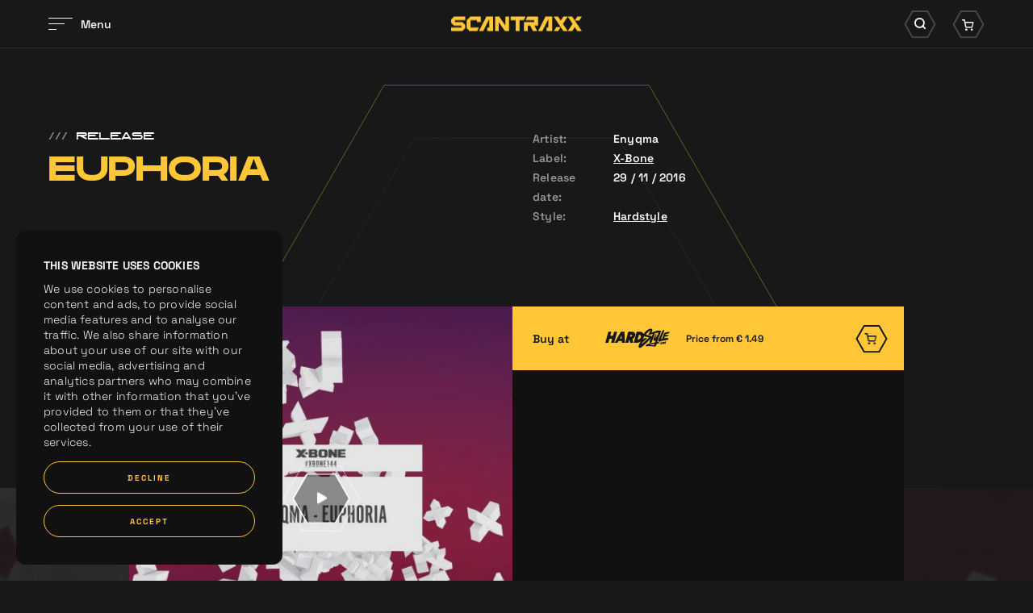

--- FILE ---
content_type: text/html; charset=UTF-8
request_url: https://www.scantraxx.com/releases/1792/euphoria
body_size: 7545
content:
<!DOCTYPE html>
<html lang="en">
    <head><link rel="stylesheet" type="text/css" href="/assets/dynamic/f5f8dc0ca501aa74a8203a6716902360_03deca8b57d550112069cbc75090b944.css"/>
	<meta charset="UTF-8">
    <title>Euphoria | SCANTRAXX</title>
    <meta name="description" content="SCANTRAXX. We Create Memories...." />
    <meta property="og:site_name" content="SCANTRAXX" />
    <meta property="og:title" content="Euphoria" />
    <meta property="og:description" content="SCANTRAXX. We Create Memories...." />
    <meta property="og:url" content="https://www.scantraxx.com/releases/1792/euphoria" />
    <meta property="og:image" content="https://hardstyle.com/track_image/000321515/500x500" />	<meta name="viewport" content="width=device-width, initial-scale=1, maximum-scale=1, user-scalable=no, shrink-to-fit=no">
        <meta name="facebook-domain-verification" content="9d5kxynkkow65ktady1jdqon5y3dus" />
        <script src="/libjs/jquery/jquery-3.5.1.min.js" type="text/javascript"></script>

        <link rel="preconnect" href="https://fonts.gstatic.com">
        <link rel="preconnect" href="https://consentcdn.cookiebot.com">
        <link rel="preconnect" href="https://www.google-analytics.com">
        <link rel="preconnect" href="https://connect.facebook.net">
        <link rel="preconnect" href="https://www.facebook.com">
        <link rel="preconnect" href="https://www.google.com">
        <link rel="preconnect" href="https://googleads.g.doubleclick.net">
        <link rel="stylesheet" href="https://use.typekit.net/nrl5ylf.css">
        <link rel="apple-touch-icon" sizes="180x180" href="/apple-touch-icon.png">
        <link rel="icon" type="image/png" sizes="32x32" href="/favicon-32x32.png">
        <link rel="icon" type="image/png" sizes="16x16" href="/favicon-16x16.png">
        <link rel="manifest" href="/site.webmanifest">
        <link rel="mask-icon" href="/safari-pinned-tab.svg" color="#ffc737">
        <meta name="msapplication-TileColor" content="#181818">
        <meta name="theme-color" content="#181818">
        <meta name="csrf-token" content="696da20b51900" />
        <script id="csrfToken">
            $(document).ready(function () {
                $.ajaxSetup({
                    headers: {
                        'X-CSRF-TOKEN': $('meta[name="csrf-token"]').attr('content')
                    }
                });
            });
        </script>
    
    
    
    
    
    
    
    </head>
    <body>
        <div data-scroll-container>
<noscript><iframe src="https://www.googletagmanager.com/ns.html?id=GTM-WZB77DZ" height="0" width="0" style="display:none;visibility:hidden"></iframe></noscript><div class="fadeContent">
    <header id="header">
    
<div class="innerHeader "><div class="contentWrapper"><div class="innerContainer"><div class="left"><div id="hamburger"><div class="bars"><div class="bar"></div><div class="bar"></div><div class="bar"></div></div><div class="label"><div class="innerLabel">
                            Menu
                        </div><div class="innerLabel">
                            Sluiten
                        </div></div></div></div><div class="logo"><a href="/" title="SCANTRAXX"><svg viewBox="0 0 162.11 19"><g><path d="m116.99,0l-9.11,19h5.19l7.58-15.78v11.07h-2.43v4.71h7.15V0h-8.37Z"/><path d="m43.63,0l-9.11,19h5.19l7.58-15.78v11.07h-2.44v4.71h7.14V0h-8.37Z"/><path d="m73.74,0v4.71h6.38v14.29h4.71V4.71h5.26l2.25-4.71h-18.6Z"/><path d="m94.59,0l-2.25,4.71h10.84v2.44h-12.76v11.85h4.71v-7.14h2.96l3.42,7.14h5.2l-3.42-7.14h4.61V0h-13.3Z"/><path d="m3.7,0L0,3.7v4.47l3.7,3.68h9.07v2.44H0v4.7h13.77l3.7-3.7v-4.45l-3.7-3.69H4.7v-2.45h12.78V0H3.7Z"/><path d="m23.99,0l-4.69,4.71v10.59l3.69,3.69h9.27l2.26-4.71h-10.51V4.72h8.06s0,2.44,0,2.44h4.7V0h-12.78Z"/><path d="m67.2,0v11.49L59.57,0h-5.14v19h4.71V7.51l7.64,11.49h5.13V0h-4.71Z"/><path d="m130.42,13.84l-3.26,5.16h5.48l3.26-5.16h-5.48Z"/><path d="m139.15,0l-3.26,5.16-3.26-5.16h-5.48l6,9.5,2.74,4.34,3.26,5.16h5.48l-6-9.5,6-9.5h-5.48Z"/><path d="m156.63,0l-3.26,5.16h5.48l3.26-5.16h-5.48Z"/><path d="m144.63,0l6,9.5-6,9.5h5.48l3.26-5.16,3.26,5.16h5.48l-6-9.5-2.74-4.34-3.26-5.16h-5.48Z"/></g></svg></a></div><div class="right"><div class="searchWrapper"><div class="searchIcon icon"><div class="background"><svg viewBox="0 0 60.68 52.87"><path class="cls-1" d="m44.36,50.87h-28.03L2.31,26.43,16.33,2h28.03l14.02,24.43-14.02,24.43Z"/></svg></div><i class="icon-search"></i></div></div><div class="cartWrapper"><div class="cartIcon icon"><div class="background"><svg viewBox="0 0 60.68 52.87"><path class="cls-1" d="m44.36,50.87h-28.03L2.31,26.43,16.33,2h28.03l14.02,24.43-14.02,24.43Z"/></svg></div><i class="icon-cart"></i></div></div></div></div></div></div><div class="searchContainer"><div class="contentWrapper"><div class="innerSearch"><form id="search" method="get" class="searchForm" action="/search"><div class="searchButton"><i class="icon-search"></i></div><div class="searchField"><input type="text" name="search" placeholder="Search for anything" autocomplete="off"></div><div class="searchClose"><i class="icon-times"></i></div></form></div></div></div><div class="cartContainer" data-update-url="/cart-update"><div class="contentWrapper"><div class="innerCart"><div class="noResults"><div class="innerResults"><p>You cart is empty, take a look at the <a title="releases" href="/releases">releases</a></p></div></div></div></div></div><div class="bigMenu"><div class="imageSlider"><div class="backgroundSlider"><div class="image active" style="background-image:url('/thumbs/400x0/gfx/menu/01-2024/home.jpg')"></div><div class="image" style="background-image:url('/thumbs/400x0/gfx/menu/01-2024/releases.jpg')"></div><div class="image" style="background-image:url('/thumbs/400x0/gfx/Bassie en Kevin.png')"></div><div class="image" style="background-image:url('/thumbs/400x0/gfx/menu/01-2024/artos.jpg')"></div><div class="image" style="background-image:url('/thumbs/400x0/gfx/menu/01-2024/labels.jpg')"></div><div class="image" style="background-image:url('/thumbs/400x0/gfx/menu/01-2024/demos.jpg')"></div><div class="image" style="background-image:url('/thumbs/400x0/gfx/menu/01-2024/merch2.jpg')"></div><div class="image" style="background-image:url('/thumbs/400x0/gfx/menu/01-2024/company.jpg')"></div><div class="image" style="background-image:url('/thumbs/400x0/gfx/menu/01-2024/jobs.jpg')"></div><div class="image" style="background-image:url('/thumbs/400x0/gfx/menu/01-2024/playlists.jpg')"></div></div><div class="focusSlider"><div class="image active" style="background-image:url('/thumbs/400x0/gfx/menu/01-2024/home.jpg')"></div><div class="image" style="background-image:url('/thumbs/400x0/gfx/menu/01-2024/releases.jpg')"></div><div class="image" style="background-image:url('/thumbs/400x0/gfx/Bassie en Kevin.png')"></div><div class="image" style="background-image:url('/thumbs/400x0/gfx/menu/01-2024/artos.jpg')"></div><div class="image" style="background-image:url('/thumbs/400x0/gfx/menu/01-2024/labels.jpg')"></div><div class="image" style="background-image:url('/thumbs/400x0/gfx/menu/01-2024/demos.jpg')"></div><div class="image" style="background-image:url('/thumbs/400x0/gfx/menu/01-2024/merch2.jpg')"></div><div class="image" style="background-image:url('/thumbs/400x0/gfx/menu/01-2024/company.jpg')"></div><div class="image" style="background-image:url('/thumbs/400x0/gfx/menu/01-2024/jobs.jpg')"></div><div class="image" style="background-image:url('/thumbs/400x0/gfx/menu/01-2024/playlists.jpg')"></div></div></div><div class="contentWrapper"><div class="innerWrapper"><div class="menuWrapper"><nav class="mainMenu"><ul><li class="normalTitle"><a href="/home" title="Home">Home</a></li><li class="normalTitle"><a href="/releases" title="Releases">Releases</a></li><li class="normalTitle"><a href="/news" title="News">News</a></li><li class="normalTitle"><a href="/artists" title="Artists">Artists</a></li><li class="normalTitle"><a href="/labels" title="Labels">Labels</a></li><li class="normalTitle"><a href="/demos" title="Demos">Demos</a></li><li class="normalTitle"><a target="_blank" href="https://merchandise.hardstyle.com/collections/artiesten-scantraxx" title="Merchandise">Merchandise</a></li><li class="normalTitle"><a href="/company" title="Company">Company</a></li><li class="normalTitle"><a href="/company/jobs" title="Jobs">Jobs</a></li><li class="normalTitle"><a href="/spotify-playlists" title="Spotify Playlists">Spotify Playlists</a></li></ul></nav><nav class="extraMenu"><ul></ul></nav><div class="socials"><a href="https://www.facebook.com/scantraxx/" title="Facebook" class="social" target="_blank"><i class="icon-facebook"></i></a><a href="https://www.instagram.com/scantraxx/" title="Instagram" class="social" target="_blank"><i class="icon-instagram"></i></a><a href="https://www.tiktok.com/@scantraxx" title="Tiktok" class="social" target="_blank"><i class="icon-tiktok"></i></a><a href="https://twitter.com/scantraxx" title="Twitter" class="social" target="_blank"><i class="icon-x-twitter"></i></a><a href="https://www.youtube.com/user/scantraxxrecordz?sub_confirmation=1" title="Youtube" class="social" target="_blank"><i class="icon-youtube"></i></a><a href="https://open.spotify.com/user/scantraxxnl" title="Spotify" class="social" target="_blank"><i class="icon-spotify"></i></a><a href="https://soundcloud.com/scantraxx" title="Soundcloud" class="social" target="_blank"><i class="icon-soundcloud"></i></a><a href="https://hardstyle.com/en/tracks?page=1&amp;label=Scantraxx" title="Hardstyle.com" class="social" target="_blank"><i class="icon-hardstyle"></i></a></div><div class="mainFooterMenu"><p>
                    © Scantraxx 2026 | All rights reserved
                                            | <a href="/privacy-policy" title="Privacy Policy">Privacy Policy</a></p></div></div></div></div></div><div class="menuOverlay"></div>    </header>
    <div class="content">
    <div class="customCursor"><div class="innerCustomCursor"><div class="hexagon"><svg viewBox="0 0 132.5 114.97"><g><path class="cls-1" d="m99.09,114.47H33.41L.58,57.48,33.41.5h65.67l32.84,56.98-32.84,56.98Z"/></g></svg></div><div class="arrow left"><i class="icon-arrow-left"></i></div><div class="arrow right"><i class="icon-arrow-right"></i></div></div></div><div class="circleWrapper scrollIndicator"><svg viewBox="0 0 696.92 604.7" class="innerCircle"><g><g><path class="opacityCiricle" d="m522.4,604.2H174.52L.58,302.35,174.52.5h347.88l173.95,301.85-173.95,301.85Z"/></g><g><path class="innerCircle" d="m522.4,604.2H174.52L.58,302.35,174.52.5h347.88l173.95,301.85-173.95,301.85Z"/></g></g></svg><svg viewBox="0 0 696.92 604.7" class="outerCircle"><g><g><path class="outerCircle" d="m522.4,604.2H174.52L.58,302.35,174.52.5h347.88l173.95,301.85-173.95,301.85Z"/></g></g></svg></div><div class="contentScroller"><div data-scroll-section class="dataScroller"><div class="blocksWrapper"><script type="application/ld+json">
{
  "@context": "https://schema.org",
  "@type": ["MusicRecording", "Product"],
  "name": "Euphoria",
  "image": ["https://hardstyle.com/track_image/000321515/500x500"],
  "thumbnailUrl": "https://hardstyle.com/track_image/000321515/250x250",
  "description": "...",
  "datePublished": "2016-11-29",
  "byArtist": [
        {
      "@type": "MusicGroup",
      "name": "Enyqma",
      "url": "https://www.scantraxx.com/artist/enyqma"
    }      ],
  "genre": [
        "Hardstyle"      ],
  "version": "Original Mix",
  "brand": {
    "@type": "Brand",
    "name": "SCANTRAXX"
  },
  "mpn": "NLS761600412",
  "sku": "NLS761600412",
  "gtin": "8719128494616",
  "productID": "NLS761600412",
      "offers": [
              {
      "@type": "Offer",
      "name": "MP3 320kbps",
      "price": "1.29",
      "priceCurrency": "EUR",
      "availability": "https://schema.org/InStock",
      "url": "https://www.scantraxx.com/releases/1792/euphoria",
      "seller": {
        "@type": "Organization",
        "name": "SCANTRAXX"
      },
      "shippingDetails": {
        "@type": "OfferShippingDetails",
        "shippingRate": {
          "@type": "MonetaryAmount",
          "value": "0",
          "currency": "EUR"
        },
        "deliveryTime": {
          "@type": "ShippingDeliveryTime",
          "handlingTime": {
            "@type": "QuantitativeValue",
            "minValue": "0",
            "maxValue": "0",
            "unitCode": "DAY"
          },
          "transitTime": {
            "@type": "QuantitativeValue",
            "minValue": "0",
            "maxValue": "0",
            "unitCode": "DAY"
          }
        },
        "shippingDestination": {
          "@type": "DefinedRegion",
          "addressCountry": "Worldwide"
        }
      }
    },                    {
      "@type": "Offer",
      "name": "WAV",
      "price": "1.99",
      "priceCurrency": "EUR",
      "availability": "https://schema.org/InStock",
      "url": "https://www.scantraxx.com/releases/1792/euphoria",
      "seller": {
        "@type": "Organization",
        "name": "SCANTRAXX"
      },
      "shippingDetails": {
        "@type": "OfferShippingDetails",
        "shippingRate": {
          "@type": "MonetaryAmount",
          "value": "0",
          "currency": "EUR"
        },
        "deliveryTime": {
          "@type": "ShippingDeliveryTime",
          "handlingTime": {
            "@type": "QuantitativeValue",
            "minValue": "0",
            "maxValue": "0",
            "unitCode": "DAY"
          },
          "transitTime": {
            "@type": "QuantitativeValue",
            "minValue": "0",
            "maxValue": "0",
            "unitCode": "DAY"
          }
        },
        "shippingDestination": {
          "@type": "DefinedRegion",
          "addressCountry": "Worldwide"
        }
      }
    }            ],
    "aggregateRating": {
    "@type": "AggregateRating",
    "ratingValue": "5",
    "reviewCount": "1",
    "bestRating": "5",
    "worstRating": "1"
  }
}
</script><section class="releaseIntroBlock" data-scroll><div class="contentWrapper"><div class="left"><div class="extraTitle" data-scroll><span class="slashes">///</span>Release</div><h1 class="bigTitle" data-scroll><span class="innerTitle splitLines">
                    Euphoria
                </span></h1></div><div class="right"><div class="row"><div class="label"><p>Artist:</p></div><div class="info"><p>
                                                    Enyqma                                            </p></div></div><div class="row"><div class="label"><p>Label:</p></div><div class="info"><p><a href="/labels/x-bone">X-Bone</a></p></div></div><div class="row"><div class="label"><p>Release date:</p></div><div class="info"><p>29 / 11 / 2016</p></div></div><div class="row"><div class="label"><p>Style:</p></div><div class="info"><p><a href="/releases?genre=Hardstyle" title="Hardstyle">Hardstyle</a></p></div></div></div></div></section></div></div><div data-scroll-section class="dataScroller"><div class="blocksWrapper"><section class="releaseLinksInfoBlock noText" data-scroll><div class="background" data-scroll><div class="innerBackground" style="background-image:url('https://hardstyle.com/track_image/000321515/500x500')" data-scroll data-scroll-speed="-3"></div></div><div class="contentWrapper"><div class="containerWrapper links hardstyleTrack" data-scroll><div class="innerContainer"><div class="col responsive" data-title="Euphoria"><div class="row"><span class="innerLink secondary addToCart"  data-id="1792" data-track-id="dcb49686-85e3-44d4-a8eb-f1b451944068"><span class="subCols"><span class="subCol label">Buy at</span><span class="subCol logo"><i class="icon-logo-hardstyle"></i><span class="price"><span class="innerPrice">Price from &euro; 1.49</span></span></span><span class="subCol arrowCol primary"><span class="background"><svg viewBox="0 0 60.68 52.87"><path class="cls-1" d="m44.36,50.87h-28.03L2.31,26.43,16.33,2h28.03l14.02,24.43-14.02,24.43Z"/></svg></span><i class="icon-cart"></i></span></span></span></div></div><div class="col first"><div class="image lazy lazyBackground"><div class="timer"><svg viewBox="0 0 133.69 116.5"><path class="circleTimer" d="m99.69,115.5H34L1.15,58.25,34,1h65.68l32.85,57.25-32.85,57.25Z"/><path class="backgroundTimer" d="m99.69,115.5H34L1.15,58.25,34,1h65.68l32.85,57.25-32.85,57.25Z"/></svg></div><div class="playButton hideCustomCursor"><div class="background"><svg viewBox="0 0 133.69 116.5"><path d="m99.69,115.5H34L1.15,58.25,34,1h65.68l32.85,57.25-32.85,57.25Z"/></svg></div><i class="icon-play play"></i><i class="icon-pause pause"></i><audio class="previewTrack" loop data-src="https://hardstyle.com/track_preview/375/dcb49686-85e3-44d4-a8eb-f1b451944068"></audio></div><div class="innerImage" style="background-image:url('/thumbs/700x700/gfx/placeholders/release_placeholder.jpg')"><div class="innerImageRelease" style="background-image:url('https://hardstyle.com/track_image/000321515/500x500')"></div></div></div></div><div class="col second"><div class="row"><span class="innerLink secondary addToCart"  data-id="1792"  data-track-id="dcb49686-85e3-44d4-a8eb-f1b451944068"><span class="subCols"><span class="subCol label">Buy at</span><span class="subCol logo"><i class="icon-logo-hardstyle"></i><span class="price"><span class="innerPrice">Price from &euro; 1.49</span></span></span><span class="subCol arrowCol primary"><span class="background"><svg viewBox="0 0 60.68 52.87"><path class="cls-1" d="m44.36,50.87h-28.03L2.31,26.43,16.33,2h28.03l14.02,24.43-14.02,24.43Z"/></svg></span><i class="icon-cart"></i></span></span></span></div></div></div></div><div class="xIconWrapper" data-scroll><div class="xIcon"><div class="bar"></div><div class="bar"></div></div></div></div></section></div></div><div data-scroll-section class="dataScroller"><div class="blocksWrapper"><section class="releasesLatestBlock" data-scroll><div class="contentWrapper"><div class="intro" data-scroll><div class="left"><h1 class="bigTitle" data-scroll><span class="innerTitle splitLines">
                        Related <br />releases
                    </span></h1></div><div class="right"><a href="/releases" class="textLink" title="View all releases"><span class="linkMaskWrapper"><span class="linkMask"><span class="linkLabels"><span class="linkLabel">View all releases</span><span class="linkLabel">View all releases</span></span></span></span><span class="arrowWrapper"><span class="line"><span class="innerLine"><svg viewBox="0 0 16.91 11.5"><path class="cls-1" d="M277.91,211.75H262.49a.75.75,0,0,1,0-1.5h15.42a.75.75,0,0,1,0,1.5Z" transform="translate(-261.74 -205.25)"/></svg></span></span><span class="arrow"><svg viewBox="0 0 16.91 11.5"><path class="cls-1" d="M272.4,216.75a.75.75,0,0,1-.51-1.3l4.89-4.45-4.89-4.44a.76.76,0,0,1-.05-1.06.75.75,0,0,1,1.06-.05l5.5,5a.73.73,0,0,1,.25.55.77.77,0,0,1-.25.56l-5.5,5A.73.73,0,0,1,272.4,216.75Z" transform="translate(-261.74 -205.25)"/></svg></span></span></a></div></div><div class="trackSliders"><div class="trackSlider customCursorActive" data-scroll data-scroll-direction="horizontal" data-scroll-speed="1"><div class="dragSlider" data-speed="0" data-currentdelta="0" data-delta="0" data-scroll="0"><div class="innerSlider" data-scroll><div class="trackItem"><div class="innerTrack"><div class="topCols"><div class="image lazy lazyBackground"><div class="timer"><svg viewBox="0 0 133.69 116.5"><path class="circleTimer" d="m99.69,115.5H34L1.15,58.25,34,1h65.68l32.85,57.25-32.85,57.25Z"/><path class="backgroundTimer" d="m99.69,115.5H34L1.15,58.25,34,1h65.68l32.85,57.25-32.85,57.25Z"/></svg></div><div class="playButton hideCustomCursor"><div class="background"><svg viewBox="0 0 133.69 116.5"><path d="m99.69,115.5H34L1.15,58.25,34,1h65.68l32.85,57.25-32.85,57.25Z"/></svg></div><i class="icon-play play"></i><i class="icon-pause pause"></i><audio class="previewTrack" loop data-src="https://hardstyle.com/track_preview/375/4f16ad29-f24a-4f77-8a25-8da65305dde9"></audio></div><div class="innerImage lazy lazyBackground" style="background-image:url('/thumbs/700x700/gfx/placeholders/release_placeholder.jpg')"><div class="innerImageRelease lazy lazyBackground"  style="background-image:url('https://hardstyle.com/track_image/000436171/250x250')"></div></div></div><div class="cartCol"><div class="addToCart hideCustomCursor" data-track-id="4f16ad29-f24a-4f77-8a25-8da65305dde9"><div class="background"><svg viewBox="0 0 60.68 52.87"><path class="cls-1" d="m44.36,50.87h-28.03L2.31,26.43,16.33,2h28.03l14.02,24.43-14.02,24.43Z"/></svg></div><i class="icon-cart"></i></div></div></div><div class="bottomInfo"><div class="artistsInfo">Enyqma</div><a class="trackLink hideCustomCursor" title="Run Away" href="/releases/1495/run-away"><span class="label"><span class="innerLabel">Run Away</span></span><span class="arrowWrapper"><span class="line"><span class="innerLine"><svg viewBox="0 0 16.91 11.5"><path class="cls-1" d="M277.91,211.75H262.49a.75.75,0,0,1,0-1.5h15.42a.75.75,0,0,1,0,1.5Z" transform="translate(-261.74 -205.25)"/></svg></span></span><span class="arrow"><svg viewBox="0 0 16.91 11.5"><path class="cls-1" d="M272.4,216.75a.75.75,0,0,1-.51-1.3l4.89-4.45-4.89-4.44a.76.76,0,0,1-.05-1.06.75.75,0,0,1,1.06-.05l5.5,5a.73.73,0,0,1,.25.55.77.77,0,0,1-.25.56l-5.5,5A.73.73,0,0,1,272.4,216.75Z" transform="translate(-261.74 -205.25)"/></svg></span></span></a><div class="version"></div><div class="bottomCols"><div class="trackLabel">X-Bone</div><div class="date">30 / 04 / 2020</div></div></div></div></div><div class="trackItem"><div class="innerTrack"><div class="topCols"><div class="image lazy lazyBackground"><div class="timer"><svg viewBox="0 0 133.69 116.5"><path class="circleTimer" d="m99.69,115.5H34L1.15,58.25,34,1h65.68l32.85,57.25-32.85,57.25Z"/><path class="backgroundTimer" d="m99.69,115.5H34L1.15,58.25,34,1h65.68l32.85,57.25-32.85,57.25Z"/></svg></div><div class="playButton hideCustomCursor"><div class="background"><svg viewBox="0 0 133.69 116.5"><path d="m99.69,115.5H34L1.15,58.25,34,1h65.68l32.85,57.25-32.85,57.25Z"/></svg></div><i class="icon-play play"></i><i class="icon-pause pause"></i><audio class="previewTrack" loop data-src="https://hardstyle.com/track_preview/375/c3ff5b70-a100-4a68-9cf7-508680b98442"></audio></div><div class="innerImage lazy lazyBackground" style="background-image:url('/thumbs/700x700/gfx/placeholders/release_placeholder.jpg')"><div class="innerImageRelease lazy lazyBackground"  style="background-image:url('https://hardstyle.com/track_image/000351498/250x250')"></div></div></div><div class="cartCol"><div class="addToCart hideCustomCursor" data-track-id="c3ff5b70-a100-4a68-9cf7-508680b98442"><div class="background"><svg viewBox="0 0 60.68 52.87"><path class="cls-1" d="m44.36,50.87h-28.03L2.31,26.43,16.33,2h28.03l14.02,24.43-14.02,24.43Z"/></svg></div><i class="icon-cart"></i></div></div></div><div class="bottomInfo"><div class="artistsInfo">Enyqma</div><a class="trackLink hideCustomCursor" title="Eternal Space" href="/releases/1713/eternal-space"><span class="label"><span class="innerLabel">Eternal Space</span></span><span class="arrowWrapper"><span class="line"><span class="innerLine"><svg viewBox="0 0 16.91 11.5"><path class="cls-1" d="M277.91,211.75H262.49a.75.75,0,0,1,0-1.5h15.42a.75.75,0,0,1,0,1.5Z" transform="translate(-261.74 -205.25)"/></svg></span></span><span class="arrow"><svg viewBox="0 0 16.91 11.5"><path class="cls-1" d="M272.4,216.75a.75.75,0,0,1-.51-1.3l4.89-4.45-4.89-4.44a.76.76,0,0,1-.05-1.06.75.75,0,0,1,1.06-.05l5.5,5a.73.73,0,0,1,.25.55.77.77,0,0,1-.25.56l-5.5,5A.73.73,0,0,1,272.4,216.75Z" transform="translate(-261.74 -205.25)"/></svg></span></span></a><div class="version"></div><div class="bottomCols"><div class="trackLabel">X-Bone</div><div class="date">19 / 04 / 2018</div></div></div></div></div><div class="trackItem"><div class="innerTrack"><div class="topCols"><div class="image lazy lazyBackground"><div class="timer"><svg viewBox="0 0 133.69 116.5"><path class="circleTimer" d="m99.69,115.5H34L1.15,58.25,34,1h65.68l32.85,57.25-32.85,57.25Z"/><path class="backgroundTimer" d="m99.69,115.5H34L1.15,58.25,34,1h65.68l32.85,57.25-32.85,57.25Z"/></svg></div><div class="playButton hideCustomCursor"><div class="background"><svg viewBox="0 0 133.69 116.5"><path d="m99.69,115.5H34L1.15,58.25,34,1h65.68l32.85,57.25-32.85,57.25Z"/></svg></div><i class="icon-play play"></i><i class="icon-pause pause"></i><audio class="previewTrack" loop data-src="https://hardstyle.com/track_preview/375/259a1d96-0060-49fa-abb5-44a22f5730f4"></audio></div><div class="innerImage lazy lazyBackground" style="background-image:url('/thumbs/700x700/gfx/placeholders/release_placeholder.jpg')"><div class="innerImageRelease lazy lazyBackground"  style="background-image:url('https://hardstyle.com/track_image/000344643/250x250')"></div></div></div><div class="cartCol"><div class="addToCart hideCustomCursor" data-track-id="259a1d96-0060-49fa-abb5-44a22f5730f4"><div class="background"><svg viewBox="0 0 60.68 52.87"><path class="cls-1" d="m44.36,50.87h-28.03L2.31,26.43,16.33,2h28.03l14.02,24.43-14.02,24.43Z"/></svg></div><i class="icon-cart"></i></div></div></div><div class="bottomInfo"><div class="artistsInfo">Enyqma</div><a class="trackLink hideCustomCursor" title="Ready" href="/releases/1729/ready"><span class="label"><span class="innerLabel">Ready</span></span><span class="arrowWrapper"><span class="line"><span class="innerLine"><svg viewBox="0 0 16.91 11.5"><path class="cls-1" d="M277.91,211.75H262.49a.75.75,0,0,1,0-1.5h15.42a.75.75,0,0,1,0,1.5Z" transform="translate(-261.74 -205.25)"/></svg></span></span><span class="arrow"><svg viewBox="0 0 16.91 11.5"><path class="cls-1" d="M272.4,216.75a.75.75,0,0,1-.51-1.3l4.89-4.45-4.89-4.44a.76.76,0,0,1-.05-1.06.75.75,0,0,1,1.06-.05l5.5,5a.73.73,0,0,1,.25.55.77.77,0,0,1-.25.56l-5.5,5A.73.73,0,0,1,272.4,216.75Z" transform="translate(-261.74 -205.25)"/></svg></span></span></a><div class="version"></div><div class="bottomCols"><div class="trackLabel">X-Bone</div><div class="date">28 / 11 / 2017</div></div></div></div></div><div class="trackItem"><div class="innerTrack"><div class="topCols"><div class="image lazy lazyBackground"><div class="timer"><svg viewBox="0 0 133.69 116.5"><path class="circleTimer" d="m99.69,115.5H34L1.15,58.25,34,1h65.68l32.85,57.25-32.85,57.25Z"/><path class="backgroundTimer" d="m99.69,115.5H34L1.15,58.25,34,1h65.68l32.85,57.25-32.85,57.25Z"/></svg></div><div class="playButton hideCustomCursor"><div class="background"><svg viewBox="0 0 133.69 116.5"><path d="m99.69,115.5H34L1.15,58.25,34,1h65.68l32.85,57.25-32.85,57.25Z"/></svg></div><i class="icon-play play"></i><i class="icon-pause pause"></i><audio class="previewTrack" loop data-src="https://hardstyle.com/track_preview/375/97d948eb-412a-4bd4-8272-6c8f6f865c2e"></audio></div><div class="innerImage lazy lazyBackground" style="background-image:url('/thumbs/700x700/gfx/placeholders/release_placeholder.jpg')"><div class="innerImageRelease lazy lazyBackground"  style="background-image:url('https://hardstyle.com/track_image/000300066/250x250')"></div></div></div><div class="cartCol"><div class="addToCart hideCustomCursor" data-track-id="97d948eb-412a-4bd4-8272-6c8f6f865c2e"><div class="background"><svg viewBox="0 0 60.68 52.87"><path class="cls-1" d="m44.36,50.87h-28.03L2.31,26.43,16.33,2h28.03l14.02,24.43-14.02,24.43Z"/></svg></div><i class="icon-cart"></i></div></div></div><div class="bottomInfo"><div class="artistsInfo">Enyqma</div><a class="trackLink hideCustomCursor" title="Hands Up" href="/releases/1919/hands-up"><span class="label"><span class="innerLabel">Hands Up</span></span><span class="arrowWrapper"><span class="line"><span class="innerLine"><svg viewBox="0 0 16.91 11.5"><path class="cls-1" d="M277.91,211.75H262.49a.75.75,0,0,1,0-1.5h15.42a.75.75,0,0,1,0,1.5Z" transform="translate(-261.74 -205.25)"/></svg></span></span><span class="arrow"><svg viewBox="0 0 16.91 11.5"><path class="cls-1" d="M272.4,216.75a.75.75,0,0,1-.51-1.3l4.89-4.45-4.89-4.44a.76.76,0,0,1-.05-1.06.75.75,0,0,1,1.06-.05l5.5,5a.73.73,0,0,1,.25.55.77.77,0,0,1-.25.56l-5.5,5A.73.73,0,0,1,272.4,216.75Z" transform="translate(-261.74 -205.25)"/></svg></span></span></a><div class="version"></div><div class="bottomCols"><div class="trackLabel">X-Bone</div><div class="date">18 / 11 / 2015</div></div></div></div></div><div class="trackItem"><div class="innerTrack"><div class="topCols"><div class="image lazy lazyBackground"><div class="timer"><svg viewBox="0 0 133.69 116.5"><path class="circleTimer" d="m99.69,115.5H34L1.15,58.25,34,1h65.68l32.85,57.25-32.85,57.25Z"/><path class="backgroundTimer" d="m99.69,115.5H34L1.15,58.25,34,1h65.68l32.85,57.25-32.85,57.25Z"/></svg></div><div class="playButton hideCustomCursor"><div class="background"><svg viewBox="0 0 133.69 116.5"><path d="m99.69,115.5H34L1.15,58.25,34,1h65.68l32.85,57.25-32.85,57.25Z"/></svg></div><i class="icon-play play"></i><i class="icon-pause pause"></i><audio class="previewTrack" loop data-src="https://hardstyle.com/track_preview/375/0dfbfe31-25a8-41a4-b511-df17da207764"></audio></div><div class="innerImage lazy lazyBackground" style="background-image:url('/thumbs/700x700/gfx/placeholders/release_placeholder.jpg')"><div class="innerImageRelease lazy lazyBackground"  style="background-image:url('https://hardstyle.com/track_image/000300067/250x250')"></div></div></div><div class="cartCol"><div class="addToCart hideCustomCursor" data-track-id="0dfbfe31-25a8-41a4-b511-df17da207764"><div class="background"><svg viewBox="0 0 60.68 52.87"><path class="cls-1" d="m44.36,50.87h-28.03L2.31,26.43,16.33,2h28.03l14.02,24.43-14.02,24.43Z"/></svg></div><i class="icon-cart"></i></div></div></div><div class="bottomInfo"><div class="artistsInfo">Enyqma</div><a class="trackLink hideCustomCursor" title="Hands Up" href="/releases/1920/hands-up"><span class="label"><span class="innerLabel">Hands Up</span></span><span class="arrowWrapper"><span class="line"><span class="innerLine"><svg viewBox="0 0 16.91 11.5"><path class="cls-1" d="M277.91,211.75H262.49a.75.75,0,0,1,0-1.5h15.42a.75.75,0,0,1,0,1.5Z" transform="translate(-261.74 -205.25)"/></svg></span></span><span class="arrow"><svg viewBox="0 0 16.91 11.5"><path class="cls-1" d="M272.4,216.75a.75.75,0,0,1-.51-1.3l4.89-4.45-4.89-4.44a.76.76,0,0,1-.05-1.06.75.75,0,0,1,1.06-.05l5.5,5a.73.73,0,0,1,.25.55.77.77,0,0,1-.25.56l-5.5,5A.73.73,0,0,1,272.4,216.75Z" transform="translate(-261.74 -205.25)"/></svg></span></span></a><div class="version"></div><div class="bottomCols"><div class="trackLabel">X-Bone</div><div class="date">18 / 11 / 2015</div></div></div></div></div></div></div></div><div class="trackSlider customCursorActive" data-scroll data-scroll-direction="horizontal" data-scroll-speed="3"><div class="dragSlider" data-speed="0" data-currentdelta="0" data-delta="0" data-scroll="0"><div class="innerSlider" data-scroll><div class="trackItem"><div class="innerTrack"><div class="topCols"><div class="image lazy lazyBackground"><div class="timer"><svg viewBox="0 0 133.69 116.5"><path class="circleTimer" d="m99.69,115.5H34L1.15,58.25,34,1h65.68l32.85,57.25-32.85,57.25Z"/><path class="backgroundTimer" d="m99.69,115.5H34L1.15,58.25,34,1h65.68l32.85,57.25-32.85,57.25Z"/></svg></div><div class="playButton hideCustomCursor"><div class="background"><svg viewBox="0 0 133.69 116.5"><path d="m99.69,115.5H34L1.15,58.25,34,1h65.68l32.85,57.25-32.85,57.25Z"/></svg></div><i class="icon-play play"></i><i class="icon-pause pause"></i><audio class="previewTrack" loop data-src="https://hardstyle.com/track_preview/375/441c9b4c-ab91-4838-b508-feb48de51826"></audio></div><div class="innerImage lazy lazyBackground" style="background-image:url('/thumbs/700x700/gfx/placeholders/release_placeholder.jpg')"><div class="innerImageRelease lazy lazyBackground"  style="background-image:url('https://hardstyle.com/track_image/000291237/250x250')"></div></div></div><div class="cartCol"><div class="addToCart hideCustomCursor" data-track-id="441c9b4c-ab91-4838-b508-feb48de51826"><div class="background"><svg viewBox="0 0 60.68 52.87"><path class="cls-1" d="m44.36,50.87h-28.03L2.31,26.43,16.33,2h28.03l14.02,24.43-14.02,24.43Z"/></svg></div><i class="icon-cart"></i></div></div></div><div class="bottomInfo"><div class="artistsInfo">Enyqma</div><a class="trackLink hideCustomCursor" title="Bring It On" href="/releases/1925/bring-it-on"><span class="label"><span class="innerLabel">Bring It On</span></span><span class="arrowWrapper"><span class="line"><span class="innerLine"><svg viewBox="0 0 16.91 11.5"><path class="cls-1" d="M277.91,211.75H262.49a.75.75,0,0,1,0-1.5h15.42a.75.75,0,0,1,0,1.5Z" transform="translate(-261.74 -205.25)"/></svg></span></span><span class="arrow"><svg viewBox="0 0 16.91 11.5"><path class="cls-1" d="M272.4,216.75a.75.75,0,0,1-.51-1.3l4.89-4.45-4.89-4.44a.76.76,0,0,1-.05-1.06.75.75,0,0,1,1.06-.05l5.5,5a.73.73,0,0,1,.25.55.77.77,0,0,1-.25.56l-5.5,5A.73.73,0,0,1,272.4,216.75Z" transform="translate(-261.74 -205.25)"/></svg></span></span></a><div class="version"></div><div class="bottomCols"><div class="trackLabel">X-Bone</div><div class="date">21 / 10 / 2015</div></div></div></div></div><div class="trackItem"><div class="innerTrack"><div class="topCols"><div class="image lazy lazyBackground"><div class="timer"><svg viewBox="0 0 133.69 116.5"><path class="circleTimer" d="m99.69,115.5H34L1.15,58.25,34,1h65.68l32.85,57.25-32.85,57.25Z"/><path class="backgroundTimer" d="m99.69,115.5H34L1.15,58.25,34,1h65.68l32.85,57.25-32.85,57.25Z"/></svg></div><div class="playButton hideCustomCursor"><div class="background"><svg viewBox="0 0 133.69 116.5"><path d="m99.69,115.5H34L1.15,58.25,34,1h65.68l32.85,57.25-32.85,57.25Z"/></svg></div><i class="icon-play play"></i><i class="icon-pause pause"></i><audio class="previewTrack" loop data-src="https://hardstyle.com/track_preview/375/70a2e82f-89b8-4b58-a3ad-667f96316e25"></audio></div><div class="innerImage lazy lazyBackground" style="background-image:url('/thumbs/700x700/gfx/placeholders/release_placeholder.jpg')"><div class="innerImageRelease lazy lazyBackground"  style="background-image:url('https://hardstyle.com/track_image/000291238/250x250')"></div></div></div><div class="cartCol"><div class="addToCart hideCustomCursor" data-track-id="70a2e82f-89b8-4b58-a3ad-667f96316e25"><div class="background"><svg viewBox="0 0 60.68 52.87"><path class="cls-1" d="m44.36,50.87h-28.03L2.31,26.43,16.33,2h28.03l14.02,24.43-14.02,24.43Z"/></svg></div><i class="icon-cart"></i></div></div></div><div class="bottomInfo"><div class="artistsInfo">Enyqma</div><a class="trackLink hideCustomCursor" title="Bring It On" href="/releases/1926/bring-it-on"><span class="label"><span class="innerLabel">Bring It On</span></span><span class="arrowWrapper"><span class="line"><span class="innerLine"><svg viewBox="0 0 16.91 11.5"><path class="cls-1" d="M277.91,211.75H262.49a.75.75,0,0,1,0-1.5h15.42a.75.75,0,0,1,0,1.5Z" transform="translate(-261.74 -205.25)"/></svg></span></span><span class="arrow"><svg viewBox="0 0 16.91 11.5"><path class="cls-1" d="M272.4,216.75a.75.75,0,0,1-.51-1.3l4.89-4.45-4.89-4.44a.76.76,0,0,1-.05-1.06.75.75,0,0,1,1.06-.05l5.5,5a.73.73,0,0,1,.25.55.77.77,0,0,1-.25.56l-5.5,5A.73.73,0,0,1,272.4,216.75Z" transform="translate(-261.74 -205.25)"/></svg></span></span></a><div class="version"></div><div class="bottomCols"><div class="trackLabel">X-Bone</div><div class="date">21 / 10 / 2015</div></div></div></div></div><div class="trackItem"><div class="innerTrack"><div class="topCols"><div class="image lazy lazyBackground"><div class="timer"><svg viewBox="0 0 133.69 116.5"><path class="circleTimer" d="m99.69,115.5H34L1.15,58.25,34,1h65.68l32.85,57.25-32.85,57.25Z"/><path class="backgroundTimer" d="m99.69,115.5H34L1.15,58.25,34,1h65.68l32.85,57.25-32.85,57.25Z"/></svg></div><div class="playButton hideCustomCursor"><div class="background"><svg viewBox="0 0 133.69 116.5"><path d="m99.69,115.5H34L1.15,58.25,34,1h65.68l32.85,57.25-32.85,57.25Z"/></svg></div><i class="icon-play play"></i><i class="icon-pause pause"></i><audio class="previewTrack" loop data-src="https://hardstyle.com/track_preview/375/e613b54a-7fe4-43dd-88e3-9a5dd146cd9b"></audio></div><div class="innerImage lazy lazyBackground" style="background-image:url('/thumbs/700x700/gfx/placeholders/release_placeholder.jpg')"><div class="innerImageRelease lazy lazyBackground"  style="background-image:url('https://hardstyle.com/track_image/000441450/250x250')"></div></div></div><div class="cartCol"><div class="addToCart hideCustomCursor" data-track-id="e613b54a-7fe4-43dd-88e3-9a5dd146cd9b"><div class="background"><svg viewBox="0 0 60.68 52.87"><path class="cls-1" d="m44.36,50.87h-28.03L2.31,26.43,16.33,2h28.03l14.02,24.43-14.02,24.43Z"/></svg></div><i class="icon-cart"></i></div></div></div><div class="bottomInfo"><div class="artistsInfo">RWND, Vindicate</div><a class="trackLink hideCustomCursor" title="Follow" href="/releases/1461/follow"><span class="label"><span class="innerLabel">Follow</span></span><span class="arrowWrapper"><span class="line"><span class="innerLine"><svg viewBox="0 0 16.91 11.5"><path class="cls-1" d="M277.91,211.75H262.49a.75.75,0,0,1,0-1.5h15.42a.75.75,0,0,1,0,1.5Z" transform="translate(-261.74 -205.25)"/></svg></span></span><span class="arrow"><svg viewBox="0 0 16.91 11.5"><path class="cls-1" d="M272.4,216.75a.75.75,0,0,1-.51-1.3l4.89-4.45-4.89-4.44a.76.76,0,0,1-.05-1.06.75.75,0,0,1,1.06-.05l5.5,5a.73.73,0,0,1,.25.55.77.77,0,0,1-.25.56l-5.5,5A.73.73,0,0,1,272.4,216.75Z" transform="translate(-261.74 -205.25)"/></svg></span></span></a><div class="version"></div><div class="bottomCols"><div class="trackLabel">X-Bone</div><div class="date">15 / 10 / 2020</div></div></div></div></div><div class="trackItem"><div class="innerTrack"><div class="topCols"><div class="image lazy lazyBackground"><div class="timer"><svg viewBox="0 0 133.69 116.5"><path class="circleTimer" d="m99.69,115.5H34L1.15,58.25,34,1h65.68l32.85,57.25-32.85,57.25Z"/><path class="backgroundTimer" d="m99.69,115.5H34L1.15,58.25,34,1h65.68l32.85,57.25-32.85,57.25Z"/></svg></div><div class="playButton hideCustomCursor"><div class="background"><svg viewBox="0 0 133.69 116.5"><path d="m99.69,115.5H34L1.15,58.25,34,1h65.68l32.85,57.25-32.85,57.25Z"/></svg></div><i class="icon-play play"></i><i class="icon-pause pause"></i><audio class="previewTrack" loop data-src="https://hardstyle.com/track_preview/375/21b76561-024b-45d8-aca5-4f1f60ff53e3"></audio></div><div class="innerImage lazy lazyBackground" style="background-image:url('/thumbs/700x700/gfx/placeholders/release_placeholder.jpg')"><div class="innerImageRelease lazy lazyBackground"  style="background-image:url('https://hardstyle.com/track_image/000441255/250x250')"></div></div></div><div class="cartCol"><div class="addToCart hideCustomCursor" data-track-id="21b76561-024b-45d8-aca5-4f1f60ff53e3"><div class="background"><svg viewBox="0 0 60.68 52.87"><path class="cls-1" d="m44.36,50.87h-28.03L2.31,26.43,16.33,2h28.03l14.02,24.43-14.02,24.43Z"/></svg></div><i class="icon-cart"></i></div></div></div><div class="bottomInfo"><div class="artistsInfo">Stargazer</div><a class="trackLink hideCustomCursor" title="One I Love" href="/releases/1463/one-i-love"><span class="label"><span class="innerLabel">One I Love</span></span><span class="arrowWrapper"><span class="line"><span class="innerLine"><svg viewBox="0 0 16.91 11.5"><path class="cls-1" d="M277.91,211.75H262.49a.75.75,0,0,1,0-1.5h15.42a.75.75,0,0,1,0,1.5Z" transform="translate(-261.74 -205.25)"/></svg></span></span><span class="arrow"><svg viewBox="0 0 16.91 11.5"><path class="cls-1" d="M272.4,216.75a.75.75,0,0,1-.51-1.3l4.89-4.45-4.89-4.44a.76.76,0,0,1-.05-1.06.75.75,0,0,1,1.06-.05l5.5,5a.73.73,0,0,1,.25.55.77.77,0,0,1-.25.56l-5.5,5A.73.73,0,0,1,272.4,216.75Z" transform="translate(-261.74 -205.25)"/></svg></span></span></a><div class="version"></div><div class="bottomCols"><div class="trackLabel">X-Bone</div><div class="date">08 / 10 / 2020</div></div></div></div></div><div class="trackItem"><div class="innerTrack"><div class="topCols"><div class="image lazy lazyBackground"><div class="timer"><svg viewBox="0 0 133.69 116.5"><path class="circleTimer" d="m99.69,115.5H34L1.15,58.25,34,1h65.68l32.85,57.25-32.85,57.25Z"/><path class="backgroundTimer" d="m99.69,115.5H34L1.15,58.25,34,1h65.68l32.85,57.25-32.85,57.25Z"/></svg></div><div class="playButton hideCustomCursor"><div class="background"><svg viewBox="0 0 133.69 116.5"><path d="m99.69,115.5H34L1.15,58.25,34,1h65.68l32.85,57.25-32.85,57.25Z"/></svg></div><i class="icon-play play"></i><i class="icon-pause pause"></i><audio class="previewTrack" loop data-src="https://hardstyle.com/track_preview/375/391aa055-0323-49f2-b604-7d2a57828520"></audio></div><div class="innerImage lazy lazyBackground" style="background-image:url('/thumbs/700x700/gfx/placeholders/release_placeholder.jpg')"><div class="innerImageRelease lazy lazyBackground"  style="background-image:url('https://hardstyle.com/track_image/000440665/250x250')"></div></div></div><div class="cartCol"><div class="addToCart hideCustomCursor" data-track-id="391aa055-0323-49f2-b604-7d2a57828520"><div class="background"><svg viewBox="0 0 60.68 52.87"><path class="cls-1" d="m44.36,50.87h-28.03L2.31,26.43,16.33,2h28.03l14.02,24.43-14.02,24.43Z"/></svg></div><i class="icon-cart"></i></div></div></div><div class="bottomInfo"><div class="artistsInfo">RWND, Ephoric</div><a class="trackLink hideCustomCursor" title="Like A Drum" href="/releases/1465/like-a-drum"><span class="label"><span class="innerLabel">Like A Drum</span></span><span class="arrowWrapper"><span class="line"><span class="innerLine"><svg viewBox="0 0 16.91 11.5"><path class="cls-1" d="M277.91,211.75H262.49a.75.75,0,0,1,0-1.5h15.42a.75.75,0,0,1,0,1.5Z" transform="translate(-261.74 -205.25)"/></svg></span></span><span class="arrow"><svg viewBox="0 0 16.91 11.5"><path class="cls-1" d="M272.4,216.75a.75.75,0,0,1-.51-1.3l4.89-4.45-4.89-4.44a.76.76,0,0,1-.05-1.06.75.75,0,0,1,1.06-.05l5.5,5a.73.73,0,0,1,.25.55.77.77,0,0,1-.25.56l-5.5,5A.73.73,0,0,1,272.4,216.75Z" transform="translate(-261.74 -205.25)"/></svg></span></span></a><div class="version"></div><div class="bottomCols"><div class="trackLabel">X-Bone</div><div class="date">17 / 09 / 2020</div></div></div></div></div></div></div></div></div></div></section></div></div><div data-scroll-section class="dataScroller"><div class="blocksWrapper"><section class="newsletterBlock" data-scroll><div class="contentWrapper"><div class="innerWrapper" data-scroll><div class="imageOuterWrapper medium left absolute" data-scroll data-scroll-speed="0.5"><div class="imageWrapper" data-scroll><div class="image lazy lazyBackground" style="background-image:url('/thumbs/500x500/gfx/home/newsletter/newsletter_page1.jpg')" data-scroll data-scroll-speed="0.5" data-scroll-offset="-200px"></div></div></div><div class="imageOuterWrapper medium right absolute" data-scroll data-scroll-speed="1"><div class="imageWrapper" data-scroll><div class="image lazy lazyBackground" style="background-image:url('/thumbs/500x500/gfx/home/newsletter/newsletter_page3a.jpg')" data-scroll data-scroll-speed="0.5" data-scroll-offset="-400px"></div></div></div><div class="intro" data-scroll><div class="extraTitle" data-scroll><span class="slashes">///</span>Receive our</div><h1 class="bigTitle" data-scroll><span class="innerTitle splitLines">
                        Monthly Music Update
                    </span></h1><div class="text"><p>Stay up-to-date with releases of your favorite Scantraxx artists in our Monthly Music Update. Sign up now and never miss a beat!</p></div></div><div class="formWrapper" data-scroll><a href="/newsletter" class="textLink" title="Sign me up"><span class="linkMaskWrapper"><span class="linkMask"><span class="linkLabels"><span class="linkLabel">Sign me up</span><span class="linkLabel">Sign me up</span></span></span></span><span class="arrowWrapper"><span class="line"><span class="innerLine"><svg viewBox="0 0 16.91 11.5"><path class="cls-1" d="M277.91,211.75H262.49a.75.75,0,0,1,0-1.5h15.42a.75.75,0,0,1,0,1.5Z" transform="translate(-261.74 -205.25)"/></svg></span></span><span class="arrow"><svg viewBox="0 0 16.91 11.5"><path class="cls-1" d="M272.4,216.75a.75.75,0,0,1-.51-1.3l4.89-4.45-4.89-4.44a.76.76,0,0,1-.05-1.06.75.75,0,0,1,1.06-.05l5.5,5a.73.73,0,0,1,.25.55.77.77,0,0,1-.25.56l-5.5,5A.73.73,0,0,1,272.4,216.75Z" transform="translate(-261.74 -205.25)"/></svg></span></span></a><div class="imageOuterWrapper small"><div class="imageWrapper" data-scroll><div class="image lazy lazyBackground" style="background-image:url('/thumbs/500x500/gfx/home/newsletter/newsletter_page4.jpg')" data-scroll data-scroll-speed="0.5" data-scroll-offset="-200px"></div></div></div></div></div></div></section></div></div><div data-scroll-section class="dataScroller"><div class="blocksWrapper"><footer class="footer"><div class="contentWrapper"><div class="divider" data-scroll><div class="innerDivider"></div></div><div class="topFooter" data-scroll><div class="col"><div class="logo"><a href="/" title="SCANTRAXX"><svg viewBox="0 0 162.11 19"><g><path d="m116.99,0l-9.11,19h5.19l7.58-15.78v11.07h-2.43v4.71h7.15V0h-8.37Z"/><path d="m43.63,0l-9.11,19h5.19l7.58-15.78v11.07h-2.44v4.71h7.14V0h-8.37Z"/><path d="m73.74,0v4.71h6.38v14.29h4.71V4.71h5.26l2.25-4.71h-18.6Z"/><path d="m94.59,0l-2.25,4.71h10.84v2.44h-12.76v11.85h4.71v-7.14h2.96l3.42,7.14h5.2l-3.42-7.14h4.61V0h-13.3Z"/><path d="m3.7,0L0,3.7v4.47l3.7,3.68h9.07v2.44H0v4.7h13.77l3.7-3.7v-4.45l-3.7-3.69H4.7v-2.45h12.78V0H3.7Z"/><path d="m23.99,0l-4.69,4.71v10.59l3.69,3.69h9.27l2.26-4.71h-10.51V4.72h8.06s0,2.44,0,2.44h4.7V0h-12.78Z"/><path d="m67.2,0v11.49L59.57,0h-5.14v19h4.71V7.51l7.64,11.49h5.13V0h-4.71Z"/><path d="m130.42,13.84l-3.26,5.16h5.48l3.26-5.16h-5.48Z"/><path d="m139.15,0l-3.26,5.16-3.26-5.16h-5.48l6,9.5,2.74,4.34,3.26,5.16h5.48l-6-9.5,6-9.5h-5.48Z"/><path d="m156.63,0l-3.26,5.16h5.48l3.26-5.16h-5.48Z"/><path d="m144.63,0l6,9.5-6,9.5h5.48l3.26-5.16,3.26,5.16h5.48l-6-9.5-2.74-4.34-3.26-5.16h-5.48Z"/></g></svg></a></div></div><div class="col"><div class="subCol"><nav class="footerMenu"><ul><li class="menuItem"><a href="/home" title="Home">Home</a></li><li class="menuItem"><a href="/releases" title="Releases">Releases</a></li><li class="menuItem"><a href="/labels" title="Labels">Labels</a></li></ul></nav></div><div class="subCol"><nav class="footerMenu"><ul><li class="menuItem"><a href="/demos" title="Demos">Demos</a></li><li class="menuItem"><a href="/artists" title="Artists">Artists</a></li><li class="menuItem"><a href="/news" title="News">News</a></li></ul></nav></div><div class="subCol"><nav class="footerMenu"><ul><li class="menuItem"><a href="/company" title="Company">Company</a></li><li class="menuItem"><a target="_blank" href="https://merchandise.hardstyle.com/artists/scantraxx/" title="Merchandise">Merchandise</a></li><li class="menuItem"><a href="/spotify-playlists" title="Spotify Playlists">Spotify Playlists</a></li></ul></nav></div></div></div><div class="divider" data-scroll><div class="innerDivider"></div></div><div class="copyright" data-scroll><div class="col copy"><p>© Scantraxx 2026 | All rights reserved</p></div><div class="col"><div class="socials"><a href="https://www.facebook.com/scantraxx/" title="Facebook" class="social" target="_blank"><i class="icon-facebook"></i></a><a href="https://www.instagram.com/scantraxx/" title="Instagram" class="social" target="_blank"><i class="icon-instagram"></i></a><a href="https://www.tiktok.com/@scantraxx" title="Tiktok" class="social" target="_blank"><i class="icon-tiktok"></i></a><a href="https://twitter.com/scantraxx" title="Twitter" class="social" target="_blank"><i class="icon-x-twitter"></i></a><a href="https://www.youtube.com/user/scantraxxrecordz?sub_confirmation=1" title="Youtube" class="social" target="_blank"><i class="icon-youtube"></i></a><a href="https://open.spotify.com/user/scantraxxnl" title="Spotify" class="social" target="_blank"><i class="icon-spotify"></i></a><a href="https://soundcloud.com/scantraxx" title="Soundcloud" class="social" target="_blank"><i class="icon-soundcloud"></i></a><a href="https://hardstyle.com/en/tracks?page=1&amp;label=Scantraxx" title="Hardstyle.com" class="social" target="_blank"><i class="icon-hardstyle"></i></a></div></div></div></div></footer></div></div></div>    </div>
    </div>
    </div>
    <script id="Cookiebot" src="https://consent.cookiebot.com/uc.js" data-cbid="f2779990-e58f-4c1a-bcea-7c0b1a2b4c13" data-blockingmode="auto" type="text/javascript"></script>
    
    
    
    
    
    
    
    

	<script async src="https://www.googletagmanager.com/gtag/js?id=UA-77291842-1"></script>
	<script>
	    window.dataLayer = window.dataLayer || [];
	    function gtag(){dataLayer.push(arguments);}
	    gtag('js', new Date());
	    gtag('config', 'UA-77291842-1', { 'anonymize_ip': true } );
	</script>
	<script>
	    (function(w,d,s,l,i){
		w[l]=w[l]||[];
		w[l].push({'gtm.start':new Date().getTime(),event:'gtm.js'});
		var f = d.getElementsByTagName(s)[0],j=d.createElement(s),dl=l!='dataLayer'?'&l='+l:'';
		j.async = true;
		j.src = 'https://www.googletagmanager.com/gtm.js?id='+i+dl;
		f.parentNode.insertBefore(j,f);
	    })
	    (window,document,'script','dataLayer','GTM-WZB77DZ');
	</script>
<script>
/*
!function(f,b,e,v,n,t,s){if(f.fbq)return;n=f.fbq=function(){n.callMethod?
n.callMethod.apply(n,arguments):n.queue.push(arguments)};if(!f._fbq)f._fbq=n;
n.push=n;n.loaded=!0;n.version='2.0';n.queue=[];t=b.createElement(e);t.async=!0;
t.src=v;s=b.getElementsByTagName(e)[0];s.parentNode.insertBefore(t,s)}(window,
document,'script','https://connect.facebook.net/en_US/fbevents.js');

fbq('init', '1580664435562960');
fbq('track', "PageView");
 */</script>
<noscript><img height="1" width="1" style="display:none"
src="https://www.facebook.com/tr?id=1580664435562960&ev=PageView&noscript=1"
/></noscript> 
 
<script> !function (w, d, t) { w.TiktokAnalyticsObject=t;var ttq=w[t]=w[t]||[];ttq.methods=["page","track","identify","instances","debug","on","off","once","ready","alias","group","enableCookie","disableCookie"],ttq.setAndDefer=function(t,e){t[e]=function(){t.push([e].concat(Array.prototype.slice.call(arguments,0)))}};for(var i=0;i<ttq.methods.length;i++)ttq.setAndDefer(ttq,ttq.methods[i]);ttq.instance=function(t){for(var e=ttq._i[t]||[],n=0;n<ttq.methods.length;n++)ttq.setAndDefer(e,ttq.methods[n]);return e},ttq.load=function(e,n){var i="https://analytics.tiktok.com/i18n/pixel/events.js";ttq._i=ttq._i||{},ttq._i[e]=[],ttq._i[e]._u=i,ttq._t=ttq._t||{},ttq._t[e]=+new Date,ttq._o=ttq._o||{},ttq._o[e]=n||{};var o=document.createElement("script");o.type="text/javascript",o.async=!0,o.src=i+"?sdkid="+e+"&lib="+t;var a=document.getElementsByTagName("script")[0];a.parentNode.insertBefore(o,a)}; ttq.load('CJDHN8RC77UDNVGRETP0'); ttq.page(); }(window, document, 'ttq'); </script>
 <script async src="https://www.googletagmanager.com/gtag/js?id=AW-992821682"></script>
<script>
  window.dataLayer = window.dataLayer || [];
  function gtag(){dataLayer.push(arguments);}
  gtag('js', new Date());

  gtag('config', 'AW-992821682');
</script>
     <script type="application/ld+json">
{
    "@context": "http://schema.org",
    "@type": "WebSite",
    "name": "SCANTRAXX",
    "url": "https://www.scantraxx.com",
    "publisher": {
        "@type": ["Organization", "MusicGroup"],
        "name": "SCANTRAXX"
    }
}
</script>

<script type="application/ld+json">
{
    "@context": "http://schema.org",
    "@type": ["Organization", "MusicGroup"],
    "name": "SCANTRAXX",
    "url": "https://www.scantraxx.com",
    "logo": {
        "@type": "ImageObject",
        "url": "https://www.scantraxx.com/assets/img/logo.png",
        "width": "400",
        "height": "400"
    },
    "image": {
        "@type": "ImageObject",
        "url": "https://www.scantraxx.com/assets/img/logo.png",
        "width": "400",
        "height": "400"
    },
    "description": "",
    "genre": ["Hardstyle", "Electronic Dance Music"],
    "recordLabel": "SCANTRAXX",
    "knowsAbout": ["Hardstyle", "Electronic Dance Music", "Music Production", "Record Label"],
    "sameAs": [
                                                                                "https://www.facebook.com/scantraxx/","https://www.instagram.com/scantraxx/","https://www.tiktok.com/@scantraxx","https://twitter.com/scantraxx","https://www.youtube.com/user/scantraxxrecordz?sub_confirmation=1","https://open.spotify.com/user/scantraxxnl","https://soundcloud.com/scantraxx","https://hardstyle.com/en/tracks?page=1&amp;label=Scantraxx"    ]
}
</script>
        	    <script src="/libjs/select2/js/select2.min.js"  data-cookieconsent="ignore"></script>
        	    <script src="/libjs/jqueryplugins/jquery.cookie.js"  data-cookieconsent="ignore"></script>
        	    <script src="/libjs/jqueryplugins/jquery.splitlines.js"  data-cookieconsent="ignore"></script>
        	    <script src="/libjs/locomotive/locomotive.min.js"  data-cookieconsent="ignore"></script>
        	    <script src="/libjs/jqueryplugins/jquery.gsap.min.js"  data-cookieconsent="ignore"></script>
        	    <script src="/libjs/hammer/hammer.min.js"  data-cookieconsent="ignore"></script>
    <script type="text/javascript" src="/assets/dynamic/316a6ee214da4dfef5544afa7ff9fdcf7f7d19891583c1d70493a8f59c2e86d7.js" data-cookieconsent=“ignore”></script><script defer src="https://static.cloudflareinsights.com/beacon.min.js/vcd15cbe7772f49c399c6a5babf22c1241717689176015" integrity="sha512-ZpsOmlRQV6y907TI0dKBHq9Md29nnaEIPlkf84rnaERnq6zvWvPUqr2ft8M1aS28oN72PdrCzSjY4U6VaAw1EQ==" data-cf-beacon='{"version":"2024.11.0","token":"b85e03b2a04243a3a0b3159ab6c1b50b","r":1,"server_timing":{"name":{"cfCacheStatus":true,"cfEdge":true,"cfExtPri":true,"cfL4":true,"cfOrigin":true,"cfSpeedBrain":true},"location_startswith":null}}' crossorigin="anonymous"></script>
</body>
</html>

--- FILE ---
content_type: application/javascript; charset=utf-8
request_url: https://www.scantraxx.com/assets/dynamic/316a6ee214da4dfef5544afa7ff9fdcf7f7d19891583c1d70493a8f59c2e86d7.js
body_size: 3489
content:
var scroller;var scrollerHeight=0;var pageIndicatorOffset=0;var disableScroll=!1;var disableSelectClose=!1;document.fonts.ready.then(function(){$('a:not([target="_blank"])').addClass("linkOut");$("a.blank, .CybotCookiebotDialogBodyButton").removeClass("linkOut");$(document).on("click",".linkOut",function(e){e.preventDefault();var url=$(this).data('link');if(url===''||url===undefined){url=$(this).attr('href')}
$('.fadeContent, header').addClass('fadeOut');setTimeout(function(){document.location.href=url},300)});lazyLoadImages();$(".splitLines").each(function(i,el){$(el).splitLines({tag:'<span class="row"><span class="innerRow">',width:$(el).width(),keepHtml:!0})});if($(window).width()<=768){var lerp=0.15}else{var lerp=0.1}
scroller=new LocomotiveScroll({el:document.querySelector('[data-scroll-container]'),smooth:!0,smoothMobile:!0,lerp:lerp});setTimeout(function(){scroller.on("scroll",function(e){if(!disableSelectClose){if($(".customSelect, .multiSelect, .select.country").length>0&&!$("input:focus")&&!$("textarea:focus")){$(".customSelect, .multiSelect, .select.country").select2("close")}
if($(".field .select").length>0){$(".field .select").select2("close")}}});$(".noiseWrapper").addClass("active")},100);if($(".scrollIndicator path.innerCircle").length>0){pageIndicatorOffset=parseInt($(".scrollIndicator path.innerCircle").css("stroke-dasharray").replace("px",""))}
scroller.on("scroll",function(e){setPageIndicator(e.scroll.y)});setInterval(function(){var containerHeight=$("[data-scroll-container]").height();if(scrollerHeight!=containerHeight){scrollerHeight=containerHeight;scroller.update()}},10);setTimeout(function(){$(".scrollIndicator, .bodyBackgroundImage").addClass("active")},300);waitForEl("#CybotCookiebotDialog",function(){$("#CybotCookiebotDialog").addClass("active")})});function setPageIndicator(scroll){if($(".scrollIndicator path.innerCircle").length>0){var pageHeight=$('[data-scroll-container]').outerHeight()-$(window).height();var percentage=scroll/pageHeight*100;var scroll=pageIndicatorOffset-(pageIndicatorOffset/100*percentage);if(scroll>=0){$(".scrollIndicator path.innerCircle").css("stroke-dashoffset",scroll)}}}
function lazyLoadImages(){var lazyloadImages;if("IntersectionObserver" in window){lazyloadImages=document.querySelectorAll(".lazy");const config={root:null,rootMargin:'300px',threshold:0.0};var imageObserver=new IntersectionObserver(function(entries,observer){$(entries).each(function(i,entry){if(entry.isIntersecting){var image=entry.target;image.classList.remove("lazy");image.src=$(image).data('src');imageObserver.unobserve(image)}})},config);$(lazyloadImages).each(function(i,image){imageObserver.observe(image)})}else{$(".lazy").each(function(i,image){image.classList.remove("lazy");image.src=$(image).data('src')})}}
function lerp(x,y,a){return x*(1-a)+y*a}
function msieversion(){var ua=window.navigator.userAgent;var msie=ua.indexOf("MSIE ");if(msie>0||!!navigator.userAgent.match(/Trident.*rv\:11\./)){return!0}else{return!1}}
var waitForEl=function(selector,callback){if($(selector).length){callback()}else{setTimeout(function(){waitForEl(selector,callback)},100)}};var currentMousePos={x:-1,y:-1};document.fonts.ready.then(function(){$(document).on("mouseenter",".customCursorActive",function(){$(".customCursor").addClass("active")});$(document).on("mouseleave",".customCursorActive",function(){$(".customCursor").removeClass("active drag");$(".customCursorActive").removeClass("dragging")});$(document).on("mouseenter",".hideCustomCursor",function(){$(".customCursor").removeClass("active drag");$(".customCursorActive").removeClass("dragging")});$(document).on("mouseleave",".hideCustomCursor",function(){$(".customCursorActive").each(function(i,el){if($(el).is(":hover")){$(".customCursor").addClass("active")}})});$(document).on("mousedown",".customCursorActive",function(){$(".hideCustomCursor").each(function(i,el){if(!$(el).is(":hover")){$(".customCursor").addClass("drag");$(".customCursorActive").addClass("dragging")}})});$(document).on("mouseup",".customCursorActive",function(){$(".customCursor").removeClass("drag");$(".customCursorActive").removeClass("dragging")});$(window).mousemove(function(event){var currentX=currentMousePos.x=event.pageX;var currentY=currentMousePos.x=event.pageY-$(window).scrollTop();gsap.to($(".customCursor"),.3,{x:currentX,y:currentY})})});document.fonts.ready.then(function(){$(document).on("click",".playButton",function(){if(!$(this).hasClass("loaded")){$(this).addClass("loaded");$(this).find(".previewTrack").attr('src',$(this).find(".previewTrack").data("src"))}
$('.previewTrack').each(function(i,el){$(el)[0].pause()});if($(this).hasClass("played")){$(".playButton").removeClass("played")}else{$(".playButton").removeClass("played");$(this).addClass("played");$(this).find(".previewTrack")[0].play();$(this).find(".previewTrack").on("timeupdate",function(event){var currentTime=this.currentTime;var duration=this.duration;var percentage=currentTime/duration*100;var strokeDashArray=parseInt($(this).closest(".image").find(".circleTimer").css("stroke-dasharray").replace("px",""));var amount=strokeDashArray-(strokeDashArray/100*percentage);$(this).closest(".image").find(".circleTimer").css("stroke-dashoffset",amount)})}})});document.fonts.ready.then(function(){setStickyBuyButton();scroller.on("scroll",function(e){if($(".releaseLinksInfoBlock .innerLink.addToCart").length>0){if($(".releaseLinksInfoBlock .innerLink.addToCart").offset().top<0&&$(".releaseLinksInfoBlock").closest(".dataScroller")[0].hasAttribute("data-scroll-section-inview")){$(".stickyBuyButton").addClass("active")}else{if($(".releaseLinksInfoBlock").closest(".dataScroller")[0].hasAttribute("data-scroll-section-inview")){$(".stickyBuyButton").removeClass("active")}}}
if((e.scroll.y+50)>($("[data-scroll-container]").height()-$(window).height())){$(".stickyBuyButton").addClass("bottom")}else{$(".stickyBuyButton").removeClass("bottom")}})});function setStickyBuyButton(){var original=$(".releaseLinksInfoBlock .containerWrapper.links .col.responsive").clone().addClass("stickyBuyButtonInner");$("[data-scroll-container]").append(original);$(".stickyBuyButtonInner").wrap("<div class='stickyBuyButton'></div>");var title=$(".releaseLinksInfoBlock .containerWrapper.links .col.responsive").data('title');$(".stickyBuyButtonInner .innerLink .subCols .price").prepend("<span class='trackTitle'>"+title+"</span>")};var disableReleasesSlider=!0;var releasesInview=3;document.fonts.ready.then(function(){initializeTrackSlider();updateTrackSlider();window.requestAnimationFrame(trackSliderStep);scroller.on("scroll",function(e){checkTrackSliderBlock()});$(window).on("resize",function(){updateTrackSlider()})});function updateTrackSlider(){if($(window).width()<=900){releasesInview=2;if($(window).width()<=550){releasesInview=1}}else{releasesInview=3}
$(".trackSlider .dragSlider").each(function(i,el){$(el).css('transform','translate3d(0px, 0, 0)');if($(el).find(".trackItem").length<=releasesInview){$(el).closest(".trackSlider").removeClass("customCursorActive")}else{$(el).parent(".trackSlider").addClass("customCursorActive")}});initializeTrackSlider()}
function initializeTrackSlider(){var startPos=null;var endPos=null;$(".trackSlider .dragSlider").each(function(){calculateTrackPositionParameters($(this))});$(".trackSlider .dragSlider").each(function(i,el){$(el).data('delta',$(el).data('speed'));var hammertime=new Hammer($(el).get(0));hammertime.get('pan').set({direction:Hammer.DIRECTION_HORIZONTAL});hammertime.on("panleft panright",function(ev){if(!disableReleasesSlider&&!disableScroll){if($(window).width()<=767){$(el).data('delta',ev.velocityX*30)}else{$(el).data('delta',ev.velocityX*10)}
scroller.stop()}})})}
function calculateTrackPositionParameters(slider){startPos=0;$(slider).data('startpos',startPos);endPos=$(slider).find('.trackItem:last-child').position().left-(($(slider).find('.trackItem:last-child').outerWidth()*(releasesInview-1)));$(slider).data('endpos',endPos);$(slider).data('scroll',0);setTrackSliderPosition(slider)}
function setTrackSliderPosition(slider){var scroll=$(slider).data('scroll');var delta=$(slider).data('currentdelta');scroll+=delta;$(slider).css('transform','translateX('+scroll+'px)')}
function trackSliderStep(){if(!disableReleasesSlider&&!disableScroll){$(".trackSlider .dragSlider").each(function(){var currentDelta=$(this).data('currentdelta');var delta=$(this).data('delta');var speed=$(this).data('speed');var scroll=$(this).data('scroll');var startPos=$(this).data('startpos');var endPos=$(this).data('endpos');currentDelta=lerp(currentDelta,delta,0.066);delta=lerp(delta,speed,0.066);$(this).data('delta',delta);$(this).data('currentdelta',currentDelta);delta=currentDelta;scroll+=delta;if(scroll<=-endPos){scroll=-endPos}
if(scroll>=0){scroll=-startPos}
$(this).data('scroll',scroll);$(this).css('transform','translate3d('+scroll+'px, 0, 0)');if(currentDelta<0.1){if(typeof scroller!=="undefined"){if(!$("[data-scroll-container]").hasClass("disableScroll")){scroller.start()}}}})}
window.requestAnimationFrame(trackSliderStep)}
function checkTrackSliderBlock(){var offsetItem=$(".trackSlider").offset().top;var windowHeight=$(window).height();if(offsetItem<-windowHeight||offsetItem>windowHeight){disableReleasesSlider=!0}else if(offsetItem<windowHeight&&offsetItem>0||offsetItem>-windowHeight){disableReleasesSlider=!1}};document.fonts.ready.then(function(){$(".newsletterBlock .textLink").on('click',function(){$(".newsletterBlock .submit").trigger("click")});$(".newsletterBlock input").on('keyup focus',function(){$(this).closest(".field").removeClass("invalid")});$(".fields .field.select .select").on("select2:select",function(e){$(this).parent('.field').addClass('focus');$(this).data("open",!0);checkForm()});$(".fields .field.select .select").on("select2:close",function(e){if($(this).val()===""){$(this).parent('.field').addClass('invalid')}else{$(this).parent('.field').removeClass('invalid')}
checkForm()});$(".fields .field").on("click",function(){$(this).find(".input").focus()});$(".check").on("click",function(){checkForm()});$('.fields .field input, .fields .field textarea').bind('focus',function(){$(this).parent('.field').addClass('focus')});$('.fields .field input, .fields .field textarea').bind('keyup blur input',function(){checkForm();if($(this).parent('.field').hasClass("invalid")){$(this).parent('.field').removeClass("invalid")}});$('.fields .field input, .fields .field textarea').bind('blur',function(){if($(this).is(':invalid')){$(this).parent('.field').addClass('invalid')}else{$(this).parent('.field').removeClass('invalid')}
var value=$.trim($(this).val());if(!value.length>0){$(this).parent('.field').removeClass('focus')}})});function checkForm(){var valid=!0;var firstInvalidObject;$('.field .input').each(function(i,obj){if(!obj.checkValidity()){valid=!1;if(!firstInvalidObject){firstInvalidObject=$(obj)}}});$('.field .file').each(function(i,obj){if(!obj.checkValidity()){valid=!1;if(!firstInvalidObject){firstInvalidObject=$(obj)}}});$('.field .select').each(function(i,obj){if(!obj.checkValidity()){valid=!1;if(!firstInvalidObject){firstInvalidObject=$(obj)}}});$('.field .check').each(function(i,obj){if(!obj.checkValidity()){valid=!1;if(!firstInvalidObject){firstInvalidObject=$(obj)}}});$('.field textarea').each(function(i,obj){if(!obj.checkValidity()){valid=!1;if(!firstInvalidObject){firstInvalidObject=$(obj)}}});if(valid){$('.submit').removeClass("disabled")}else{$('.submit').addClass("disabled")}};var disableMenuSlider=!1;var disableMenu=!1;document.fonts.ready.then(function(){$(".customSelect").select2({minimumResultsForSearch:-1});if($("header .innerHeader").hasClass("home")){var headerAnimateTime=2000}else{var headerAnimateTime=300}
setTimeout(function(){$("header .innerHeader").addClass("active")},headerAnimateTime);scroller.on("scroll",function(e){if(e.scroll.y>50){$("header .innerHeader").addClass("scrolled")}else{$("header .innerHeader").removeClass("scrolled")}});$("header .searchWrapper").on("click",function(){if($(".searchContainer").hasClass("active")){$("header .searchContainer .searchClose").trigger("click")}else{$("header .menuOverlay").trigger("click");$(".searchContainer").addClass("active");$(".searchContainer input").focus();$(this).find(".icon").addClass("active");$("header .menuOverlay").addClass("active");$(".c-scrollbar").addClass("hidden");$(".playButton.played").trigger("click");disableScroll=!0;scroller.stop()}});$("header .searchContainer .searchButton").on("click",function(){$(".searchContainer .searchForm").submit()});$("header .searchContainer .searchClose").on("click",function(){$(".searchContainer").removeClass("active");$(".searchContainer input").blur().val("");$("header .searchWrapper .icon").removeClass("active");$("header .menuOverlay").removeClass("active");$(".c-scrollbar").removeClass("hidden");disableScroll=!1;scroller.start()});$("header .cartWrapper").on("click",function(){if($(".cartContainer").hasClass("active")){$(".cartContainer").css("height",0).removeClass("active");$(this).find(".icon").removeClass("active");$("header .menuOverlay").removeClass("active");$(".c-scrollbar").removeClass("hidden");disableScroll=!1;scroller.start()}else{$("header .menuOverlay").trigger("click");$(".cartContainer").css("height",$(".cartContainer .innerCart").outerHeight()).addClass("active");$(this).find(".icon").addClass("active");$("header .menuOverlay").addClass("active");$(".c-scrollbar").addClass("hidden");$(".playButton.played").trigger("click");disableScroll=!0;scroller.stop()}});$("header .menuOverlay").on("click",function(){if($(".searchContainer").hasClass("active")){$("header .searchContainer .searchClose").trigger("click")}
if($(".cartContainer").hasClass("active")){$("header .cartWrapper").trigger("click")}});$("header #hamburger").on("click",function(){if(!disableMenu){disableMenu=!0;if($("header").hasClass("menuOpen")){$("header").removeClass("menuOpen");$(".c-scrollbar").removeClass("hidden");disableScroll=!1;scroller.start()}else{$("header").addClass("menuOpen");$(".c-scrollbar").addClass("hidden");$(".playButton.played").trigger("click");$("header .menuOverlay.active").trigger("click");disableScroll=!0;scroller.stop()}
setTimeout(function(){disableMenu=!1},300)}});$("header .bigMenu .mainMenu .normalTitle a").hover(function(){if(!disableMenuSlider){disableMenuSlider=!0;var index=$(this).parent(".normalTitle").index();$("header .imageSlider .image").removeClass("active");gsap.to($("header .imageSlider .backgroundSlider .image"),0,{delay:.2,y:-100+"%"});gsap.to($("header .imageSlider .backgroundSlider .image").eq(index),.2,{ease:Expo.easeInOut,y:0});gsap.to($("header .imageSlider .focusSlider .image"),0,{delay:.2,y:100+"%"});gsap.to($("header .imageSlider .focusSlider .image").eq(index),.2,{ease:Expo.easeInOut,y:0});$("header .imageSlider .backgroundSlider .image").eq(index).addClass("active");$("header .imageSlider .focusSlider .image").eq(index).addClass("active");setTimeout(function(){disableMenuSlider=!1;if($("header .bigMenu .mainMenu .normalTitle a:hover:not(.active)").length>0){var index=$("header .bigMenu .mainMenu .normalTitle a:hover").parent(".normalTitle").index();$("header .imageSlider .image").removeClass("active");gsap.to($("header .imageSlider .backgroundSlider .image"),0,{delay:.2,y:-100+"%"});gsap.to($("header .imageSlider .backgroundSlider .image").eq(index),.2,{ease:Expo.easeInOut,y:0});gsap.to($("header .imageSlider .focusSlider .image"),0,{delay:.2,y:100+"%"});gsap.to($("header .imageSlider .focusSlider .image").eq(index),.2,{ease:Expo.easeInOut,y:0});$("header .imageSlider .backgroundSlider .image").eq(index).addClass("active");$("header .imageSlider .focusSlider .image").eq(index).addClass("active")}},200)}})});var cart={};document.fonts.ready.then(function(){$.cookie.json=!0;$.cookie.defaults={path:'/'};if($.cookie("cartData")!=null){cart=$.cookie("cartData")}else{cart={};cart.tracks=[];cart.quality=''}
$(document).on("click",".addToCart",function(){if($(this).data('track-id')){if(!cart.hasOwnProperty('tracks')){cart.tracks=[]}
if(cart.tracks.filter(e=>e.track_id===$(this).data('track-id')).length==0){cart.tracks.push({track_id:$(this).data('track-id')})}
$.cookie("cartData",cart);updateCartContents();updateCartIcon()}});$(document).on('select2:select select2:unselect','select.cartQuality',function(e){cart.quality=$(this).val();$.cookie("cartData",cart)});$(document).on('click','.cartContainer .checkOut .button',function(e){var href=$(this).data('href');var track_ids=[];for(var i=0;i<cart.tracks.length;i++){track_ids.push(cart.tracks[i].track_id)}
href=href.replace("{track_ids}",track_ids.join(','));href=href.replace("{quality}",cart.quality);$(this).attr('href',href);$('.cartWrapper .cartIcon').removeClass('active');cart.tracks=[];updateCartContents(!0);updateCartIcon();$.cookie("cartData",cart)});$(document).on('click','.cartContainer .deleteButton',function(e){removeTrackFromCart($(this).closest('.item').data('track-id'))});updateCartIcon()});function updateCartIcon(){if(cart.tracks.length>0){$('.cartWrapper').addClass('filled')}else{$('.cartWrapper').removeClass('filled')}}
function updateCartContents(closeCart=!1){if($(".cartContainer").data('update-url')){$.ajax({url:$(".cartContainer").data('update-url'),success:function(data){$(".cartContainer").replaceWith(data);$(".cartContainer .customSelect").select2({minimumResultsForSearch:-1});if(closeCart){$(".cartContainer").css("height",0).removeClass("active");$(this).find(".icon").removeClass("active");$("header .menuOverlay").removeClass("active");$(".c-scrollbar").removeClass("hidden");disableScroll=!1;scroller.start()}else{$("header .menuOverlay").trigger("click");$(".cartContainer").css("height",$(".cartContainer .innerCart").outerHeight()).addClass("active");$(this).find(".icon").addClass("active");$("header .menuOverlay").addClass("active");$(".c-scrollbar").addClass("hidden");$(".playButton.played").trigger("click");disableScroll=!0;scroller.stop()}}})}}
function removeTrackFromCart(hardstyle_track_id){if(cart.hasOwnProperty('tracks')){for(var i=0;i<cart.tracks.length;i++){if(cart.tracks[i].track_id===hardstyle_track_id){cart.tracks.splice(i,1)}}
$.cookie("cartData",cart);if(cart.tracks.length==0){updateCartContents();updateCartIcon();return}
$(".cartContainer .item[data-track-id="+hardstyle_track_id+"]").remove()}}